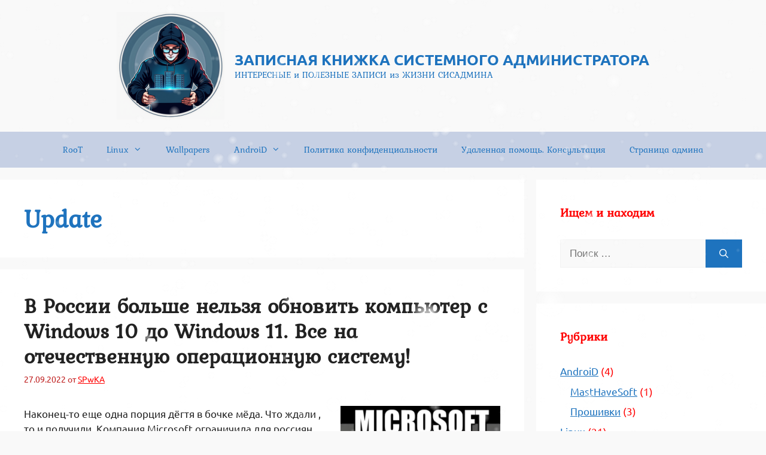

--- FILE ---
content_type: text/html; charset=UTF-8
request_url: https://www.sysadmindv.ru/tag/update/
body_size: 83098
content:
<!DOCTYPE html>
<html lang="ru-RU">
<head>
	<meta charset="UTF-8">
	<title>Update &#8212; ЗАПИСНАЯ КНИЖКА СИСТЕМНОГО АДМИНИСТРАТОРА</title>
<meta name='robots' content='max-image-preview:large' />
<meta name="viewport" content="width=device-width, initial-scale=1"><link href='https://fonts.gstatic.com' crossorigin rel='preconnect' />
<link rel="alternate" type="application/rss+xml" title="ЗАПИСНАЯ КНИЖКА СИСТЕМНОГО АДМИНИСТРАТОРА &raquo; Лента" href="https://www.sysadmindv.ru/feed/" />
<link rel="alternate" type="application/rss+xml" title="ЗАПИСНАЯ КНИЖКА СИСТЕМНОГО АДМИНИСТРАТОРА &raquo; Лента комментариев" href="https://www.sysadmindv.ru/comments/feed/" />
<link rel="alternate" type="application/rss+xml" title="ЗАПИСНАЯ КНИЖКА СИСТЕМНОГО АДМИНИСТРАТОРА &raquo; Лента метки Update" href="https://www.sysadmindv.ru/tag/update/feed/" />
<style id='wp-img-auto-sizes-contain-inline-css'>
img:is([sizes=auto i],[sizes^="auto," i]){contain-intrinsic-size:3000px 1500px}
/*# sourceURL=wp-img-auto-sizes-contain-inline-css */
</style>
<style id='wp-emoji-styles-inline-css'>

	img.wp-smiley, img.emoji {
		display: inline !important;
		border: none !important;
		box-shadow: none !important;
		height: 1em !important;
		width: 1em !important;
		margin: 0 0.07em !important;
		vertical-align: -0.1em !important;
		background: none !important;
		padding: 0 !important;
	}
/*# sourceURL=wp-emoji-styles-inline-css */
</style>
<style id='wp-block-library-inline-css'>
:root{--wp-block-synced-color:#7a00df;--wp-block-synced-color--rgb:122,0,223;--wp-bound-block-color:var(--wp-block-synced-color);--wp-editor-canvas-background:#ddd;--wp-admin-theme-color:#007cba;--wp-admin-theme-color--rgb:0,124,186;--wp-admin-theme-color-darker-10:#006ba1;--wp-admin-theme-color-darker-10--rgb:0,107,160.5;--wp-admin-theme-color-darker-20:#005a87;--wp-admin-theme-color-darker-20--rgb:0,90,135;--wp-admin-border-width-focus:2px}@media (min-resolution:192dpi){:root{--wp-admin-border-width-focus:1.5px}}.wp-element-button{cursor:pointer}:root .has-very-light-gray-background-color{background-color:#eee}:root .has-very-dark-gray-background-color{background-color:#313131}:root .has-very-light-gray-color{color:#eee}:root .has-very-dark-gray-color{color:#313131}:root .has-vivid-green-cyan-to-vivid-cyan-blue-gradient-background{background:linear-gradient(135deg,#00d084,#0693e3)}:root .has-purple-crush-gradient-background{background:linear-gradient(135deg,#34e2e4,#4721fb 50%,#ab1dfe)}:root .has-hazy-dawn-gradient-background{background:linear-gradient(135deg,#faaca8,#dad0ec)}:root .has-subdued-olive-gradient-background{background:linear-gradient(135deg,#fafae1,#67a671)}:root .has-atomic-cream-gradient-background{background:linear-gradient(135deg,#fdd79a,#004a59)}:root .has-nightshade-gradient-background{background:linear-gradient(135deg,#330968,#31cdcf)}:root .has-midnight-gradient-background{background:linear-gradient(135deg,#020381,#2874fc)}:root{--wp--preset--font-size--normal:16px;--wp--preset--font-size--huge:42px}.has-regular-font-size{font-size:1em}.has-larger-font-size{font-size:2.625em}.has-normal-font-size{font-size:var(--wp--preset--font-size--normal)}.has-huge-font-size{font-size:var(--wp--preset--font-size--huge)}.has-text-align-center{text-align:center}.has-text-align-left{text-align:left}.has-text-align-right{text-align:right}.has-fit-text{white-space:nowrap!important}#end-resizable-editor-section{display:none}.aligncenter{clear:both}.items-justified-left{justify-content:flex-start}.items-justified-center{justify-content:center}.items-justified-right{justify-content:flex-end}.items-justified-space-between{justify-content:space-between}.screen-reader-text{border:0;clip-path:inset(50%);height:1px;margin:-1px;overflow:hidden;padding:0;position:absolute;width:1px;word-wrap:normal!important}.screen-reader-text:focus{background-color:#ddd;clip-path:none;color:#444;display:block;font-size:1em;height:auto;left:5px;line-height:normal;padding:15px 23px 14px;text-decoration:none;top:5px;width:auto;z-index:100000}html :where(.has-border-color){border-style:solid}html :where([style*=border-top-color]){border-top-style:solid}html :where([style*=border-right-color]){border-right-style:solid}html :where([style*=border-bottom-color]){border-bottom-style:solid}html :where([style*=border-left-color]){border-left-style:solid}html :where([style*=border-width]){border-style:solid}html :where([style*=border-top-width]){border-top-style:solid}html :where([style*=border-right-width]){border-right-style:solid}html :where([style*=border-bottom-width]){border-bottom-style:solid}html :where([style*=border-left-width]){border-left-style:solid}html :where(img[class*=wp-image-]){height:auto;max-width:100%}:where(figure){margin:0 0 1em}html :where(.is-position-sticky){--wp-admin--admin-bar--position-offset:var(--wp-admin--admin-bar--height,0px)}@media screen and (max-width:600px){html :where(.is-position-sticky){--wp-admin--admin-bar--position-offset:0px}}

/*# sourceURL=wp-block-library-inline-css */
</style><style id='global-styles-inline-css'>
:root{--wp--preset--aspect-ratio--square: 1;--wp--preset--aspect-ratio--4-3: 4/3;--wp--preset--aspect-ratio--3-4: 3/4;--wp--preset--aspect-ratio--3-2: 3/2;--wp--preset--aspect-ratio--2-3: 2/3;--wp--preset--aspect-ratio--16-9: 16/9;--wp--preset--aspect-ratio--9-16: 9/16;--wp--preset--color--black: #000000;--wp--preset--color--cyan-bluish-gray: #abb8c3;--wp--preset--color--white: #ffffff;--wp--preset--color--pale-pink: #f78da7;--wp--preset--color--vivid-red: #cf2e2e;--wp--preset--color--luminous-vivid-orange: #ff6900;--wp--preset--color--luminous-vivid-amber: #fcb900;--wp--preset--color--light-green-cyan: #7bdcb5;--wp--preset--color--vivid-green-cyan: #00d084;--wp--preset--color--pale-cyan-blue: #8ed1fc;--wp--preset--color--vivid-cyan-blue: #0693e3;--wp--preset--color--vivid-purple: #9b51e0;--wp--preset--color--contrast: var(--contrast);--wp--preset--color--contrast-2: var(--contrast-2);--wp--preset--color--contrast-3: var(--contrast-3);--wp--preset--color--base: var(--base);--wp--preset--color--base-2: var(--base-2);--wp--preset--color--base-3: var(--base-3);--wp--preset--color--accent: var(--accent);--wp--preset--gradient--vivid-cyan-blue-to-vivid-purple: linear-gradient(135deg,rgb(6,147,227) 0%,rgb(155,81,224) 100%);--wp--preset--gradient--light-green-cyan-to-vivid-green-cyan: linear-gradient(135deg,rgb(122,220,180) 0%,rgb(0,208,130) 100%);--wp--preset--gradient--luminous-vivid-amber-to-luminous-vivid-orange: linear-gradient(135deg,rgb(252,185,0) 0%,rgb(255,105,0) 100%);--wp--preset--gradient--luminous-vivid-orange-to-vivid-red: linear-gradient(135deg,rgb(255,105,0) 0%,rgb(207,46,46) 100%);--wp--preset--gradient--very-light-gray-to-cyan-bluish-gray: linear-gradient(135deg,rgb(238,238,238) 0%,rgb(169,184,195) 100%);--wp--preset--gradient--cool-to-warm-spectrum: linear-gradient(135deg,rgb(74,234,220) 0%,rgb(151,120,209) 20%,rgb(207,42,186) 40%,rgb(238,44,130) 60%,rgb(251,105,98) 80%,rgb(254,248,76) 100%);--wp--preset--gradient--blush-light-purple: linear-gradient(135deg,rgb(255,206,236) 0%,rgb(152,150,240) 100%);--wp--preset--gradient--blush-bordeaux: linear-gradient(135deg,rgb(254,205,165) 0%,rgb(254,45,45) 50%,rgb(107,0,62) 100%);--wp--preset--gradient--luminous-dusk: linear-gradient(135deg,rgb(255,203,112) 0%,rgb(199,81,192) 50%,rgb(65,88,208) 100%);--wp--preset--gradient--pale-ocean: linear-gradient(135deg,rgb(255,245,203) 0%,rgb(182,227,212) 50%,rgb(51,167,181) 100%);--wp--preset--gradient--electric-grass: linear-gradient(135deg,rgb(202,248,128) 0%,rgb(113,206,126) 100%);--wp--preset--gradient--midnight: linear-gradient(135deg,rgb(2,3,129) 0%,rgb(40,116,252) 100%);--wp--preset--font-size--small: 13px;--wp--preset--font-size--medium: 20px;--wp--preset--font-size--large: 36px;--wp--preset--font-size--x-large: 42px;--wp--preset--font-family--ubuntu: Ubuntu;--wp--preset--font-family--kurale: Kurale;--wp--preset--spacing--20: 0.44rem;--wp--preset--spacing--30: 0.67rem;--wp--preset--spacing--40: 1rem;--wp--preset--spacing--50: 1.5rem;--wp--preset--spacing--60: 2.25rem;--wp--preset--spacing--70: 3.38rem;--wp--preset--spacing--80: 5.06rem;--wp--preset--shadow--natural: 6px 6px 9px rgba(0, 0, 0, 0.2);--wp--preset--shadow--deep: 12px 12px 50px rgba(0, 0, 0, 0.4);--wp--preset--shadow--sharp: 6px 6px 0px rgba(0, 0, 0, 0.2);--wp--preset--shadow--outlined: 6px 6px 0px -3px rgb(255, 255, 255), 6px 6px rgb(0, 0, 0);--wp--preset--shadow--crisp: 6px 6px 0px rgb(0, 0, 0);}:where(.is-layout-flex){gap: 0.5em;}:where(.is-layout-grid){gap: 0.5em;}body .is-layout-flex{display: flex;}.is-layout-flex{flex-wrap: wrap;align-items: center;}.is-layout-flex > :is(*, div){margin: 0;}body .is-layout-grid{display: grid;}.is-layout-grid > :is(*, div){margin: 0;}:where(.wp-block-columns.is-layout-flex){gap: 2em;}:where(.wp-block-columns.is-layout-grid){gap: 2em;}:where(.wp-block-post-template.is-layout-flex){gap: 1.25em;}:where(.wp-block-post-template.is-layout-grid){gap: 1.25em;}.has-black-color{color: var(--wp--preset--color--black) !important;}.has-cyan-bluish-gray-color{color: var(--wp--preset--color--cyan-bluish-gray) !important;}.has-white-color{color: var(--wp--preset--color--white) !important;}.has-pale-pink-color{color: var(--wp--preset--color--pale-pink) !important;}.has-vivid-red-color{color: var(--wp--preset--color--vivid-red) !important;}.has-luminous-vivid-orange-color{color: var(--wp--preset--color--luminous-vivid-orange) !important;}.has-luminous-vivid-amber-color{color: var(--wp--preset--color--luminous-vivid-amber) !important;}.has-light-green-cyan-color{color: var(--wp--preset--color--light-green-cyan) !important;}.has-vivid-green-cyan-color{color: var(--wp--preset--color--vivid-green-cyan) !important;}.has-pale-cyan-blue-color{color: var(--wp--preset--color--pale-cyan-blue) !important;}.has-vivid-cyan-blue-color{color: var(--wp--preset--color--vivid-cyan-blue) !important;}.has-vivid-purple-color{color: var(--wp--preset--color--vivid-purple) !important;}.has-black-background-color{background-color: var(--wp--preset--color--black) !important;}.has-cyan-bluish-gray-background-color{background-color: var(--wp--preset--color--cyan-bluish-gray) !important;}.has-white-background-color{background-color: var(--wp--preset--color--white) !important;}.has-pale-pink-background-color{background-color: var(--wp--preset--color--pale-pink) !important;}.has-vivid-red-background-color{background-color: var(--wp--preset--color--vivid-red) !important;}.has-luminous-vivid-orange-background-color{background-color: var(--wp--preset--color--luminous-vivid-orange) !important;}.has-luminous-vivid-amber-background-color{background-color: var(--wp--preset--color--luminous-vivid-amber) !important;}.has-light-green-cyan-background-color{background-color: var(--wp--preset--color--light-green-cyan) !important;}.has-vivid-green-cyan-background-color{background-color: var(--wp--preset--color--vivid-green-cyan) !important;}.has-pale-cyan-blue-background-color{background-color: var(--wp--preset--color--pale-cyan-blue) !important;}.has-vivid-cyan-blue-background-color{background-color: var(--wp--preset--color--vivid-cyan-blue) !important;}.has-vivid-purple-background-color{background-color: var(--wp--preset--color--vivid-purple) !important;}.has-black-border-color{border-color: var(--wp--preset--color--black) !important;}.has-cyan-bluish-gray-border-color{border-color: var(--wp--preset--color--cyan-bluish-gray) !important;}.has-white-border-color{border-color: var(--wp--preset--color--white) !important;}.has-pale-pink-border-color{border-color: var(--wp--preset--color--pale-pink) !important;}.has-vivid-red-border-color{border-color: var(--wp--preset--color--vivid-red) !important;}.has-luminous-vivid-orange-border-color{border-color: var(--wp--preset--color--luminous-vivid-orange) !important;}.has-luminous-vivid-amber-border-color{border-color: var(--wp--preset--color--luminous-vivid-amber) !important;}.has-light-green-cyan-border-color{border-color: var(--wp--preset--color--light-green-cyan) !important;}.has-vivid-green-cyan-border-color{border-color: var(--wp--preset--color--vivid-green-cyan) !important;}.has-pale-cyan-blue-border-color{border-color: var(--wp--preset--color--pale-cyan-blue) !important;}.has-vivid-cyan-blue-border-color{border-color: var(--wp--preset--color--vivid-cyan-blue) !important;}.has-vivid-purple-border-color{border-color: var(--wp--preset--color--vivid-purple) !important;}.has-vivid-cyan-blue-to-vivid-purple-gradient-background{background: var(--wp--preset--gradient--vivid-cyan-blue-to-vivid-purple) !important;}.has-light-green-cyan-to-vivid-green-cyan-gradient-background{background: var(--wp--preset--gradient--light-green-cyan-to-vivid-green-cyan) !important;}.has-luminous-vivid-amber-to-luminous-vivid-orange-gradient-background{background: var(--wp--preset--gradient--luminous-vivid-amber-to-luminous-vivid-orange) !important;}.has-luminous-vivid-orange-to-vivid-red-gradient-background{background: var(--wp--preset--gradient--luminous-vivid-orange-to-vivid-red) !important;}.has-very-light-gray-to-cyan-bluish-gray-gradient-background{background: var(--wp--preset--gradient--very-light-gray-to-cyan-bluish-gray) !important;}.has-cool-to-warm-spectrum-gradient-background{background: var(--wp--preset--gradient--cool-to-warm-spectrum) !important;}.has-blush-light-purple-gradient-background{background: var(--wp--preset--gradient--blush-light-purple) !important;}.has-blush-bordeaux-gradient-background{background: var(--wp--preset--gradient--blush-bordeaux) !important;}.has-luminous-dusk-gradient-background{background: var(--wp--preset--gradient--luminous-dusk) !important;}.has-pale-ocean-gradient-background{background: var(--wp--preset--gradient--pale-ocean) !important;}.has-electric-grass-gradient-background{background: var(--wp--preset--gradient--electric-grass) !important;}.has-midnight-gradient-background{background: var(--wp--preset--gradient--midnight) !important;}.has-small-font-size{font-size: var(--wp--preset--font-size--small) !important;}.has-medium-font-size{font-size: var(--wp--preset--font-size--medium) !important;}.has-large-font-size{font-size: var(--wp--preset--font-size--large) !important;}.has-x-large-font-size{font-size: var(--wp--preset--font-size--x-large) !important;}.has-ubuntu-font-family{font-family: var(--wp--preset--font-family--ubuntu) !important;}.has-kurale-font-family{font-family: var(--wp--preset--font-family--kurale) !important;}
/*# sourceURL=global-styles-inline-css */
</style>

<style id='classic-theme-styles-inline-css'>
/*! This file is auto-generated */
.wp-block-button__link{color:#fff;background-color:#32373c;border-radius:9999px;box-shadow:none;text-decoration:none;padding:calc(.667em + 2px) calc(1.333em + 2px);font-size:1.125em}.wp-block-file__button{background:#32373c;color:#fff;text-decoration:none}
/*# sourceURL=/wp-includes/css/classic-themes.min.css */
</style>
<link rel='stylesheet' id='bbspoiler-css' href='https://www.sysadmindv.ru/wp-content/plugins/bbspoiler/inc/bbspoiler.css?ver=6.9' media='all' />
<link rel='stylesheet' id='remoji-css-css' href='https://www.sysadmindv.ru/wp-content/plugins/remoji/assets/css/remoji.css?ver=2.2' media='all' />
<link rel='stylesheet' id='generate-widget-areas-css' href='https://www.sysadmindv.ru/wp-content/themes/generatepress/assets/css/components/widget-areas.min.css?ver=3.6.1' media='all' />
<link rel='stylesheet' id='generate-style-css' href='https://www.sysadmindv.ru/wp-content/themes/generatepress/assets/css/main.min.css?ver=3.6.1' media='all' />
<style id='generate-style-inline-css'>
body{background-color:var(--base-2);color:var(--accent);}a{color:var(--accent);}a{text-decoration:underline;}.entry-title a, .site-branding a, a.button, .wp-block-button__link, .main-navigation a{text-decoration:none;}a:hover, a:focus, a:active{color:var(--contrast);}.grid-container{max-width:1280px;}.wp-block-group__inner-container{max-width:1280px;margin-left:auto;margin-right:auto;}.generate-back-to-top{font-size:20px;border-radius:3px;position:fixed;bottom:30px;right:30px;line-height:40px;width:40px;text-align:center;z-index:10;transition:opacity 300ms ease-in-out;opacity:0.1;transform:translateY(1000px);}.generate-back-to-top__show{opacity:1;transform:translateY(0);}:root{--contrast:#222222;--contrast-2:#575760;--contrast-3:#b2b2be;--base:#f2f2f2;--base-2:#f9f9f9;--base-3:#ffffff;--accent:#1e73be;}:root .has-contrast-color{color:var(--contrast);}:root .has-contrast-background-color{background-color:var(--contrast);}:root .has-contrast-2-color{color:var(--contrast-2);}:root .has-contrast-2-background-color{background-color:var(--contrast-2);}:root .has-contrast-3-color{color:var(--contrast-3);}:root .has-contrast-3-background-color{background-color:var(--contrast-3);}:root .has-base-color{color:var(--base);}:root .has-base-background-color{background-color:var(--base);}:root .has-base-2-color{color:var(--base-2);}:root .has-base-2-background-color{background-color:var(--base-2);}:root .has-base-3-color{color:var(--base-3);}:root .has-base-3-background-color{background-color:var(--base-3);}:root .has-accent-color{color:var(--accent);}:root .has-accent-background-color{background-color:var(--accent);}.top-bar{background-color:#636363;color:#ffffff;}.top-bar a{color:#ffffff;}.top-bar a:hover{color:#303030;}.site-header{background-color:var(--base-2);color:#fb0000;}.main-title a,.main-title a:hover{color:var(--accent);}.site-description{color:var(--accent);}.main-navigation,.main-navigation ul ul{background-color:#c6d0e4;}.main-navigation .main-nav ul li a, .main-navigation .menu-toggle, .main-navigation .menu-bar-items{color:var(--accent);}.main-navigation .main-nav ul li:not([class*="current-menu-"]):hover > a, .main-navigation .main-nav ul li:not([class*="current-menu-"]):focus > a, .main-navigation .main-nav ul li.sfHover:not([class*="current-menu-"]) > a, .main-navigation .menu-bar-item:hover > a, .main-navigation .menu-bar-item.sfHover > a{color:#ff0000;background-color:rgba(255,0,0,0);}button.menu-toggle:hover,button.menu-toggle:focus{color:var(--accent);}.main-navigation .main-nav ul li[class*="current-menu-"] > a{color:#fe2200;background-color:var(--base);}.navigation-search input[type="search"],.navigation-search input[type="search"]:active, .navigation-search input[type="search"]:focus, .main-navigation .main-nav ul li.search-item.active > a, .main-navigation .menu-bar-items .search-item.active > a{color:#ff0000;background-color:rgba(255,0,0,0);}.main-navigation ul ul{background-color:var(--base);}.separate-containers .inside-article, .separate-containers .comments-area, .separate-containers .page-header, .one-container .container, .separate-containers .paging-navigation, .inside-page-header{color:var(--contrast);background-color:var(--base-3);}.inside-article a,.paging-navigation a,.comments-area a,.page-header a{color:var(--accent);}.inside-article a:hover,.paging-navigation a:hover,.comments-area a:hover,.page-header a:hover{color:#ff0000;}.entry-header h1,.page-header h1{color:var(--accent);}.entry-title a{color:var(--contrast);}.entry-title a:hover{color:var(--contrast-2);}.entry-meta{color:#bf1f1f;}.entry-meta a{color:#ff0000;}.sidebar .widget{color:#ff0000;background-color:var(--base-3);}.sidebar .widget a:hover{color:#ff0000;}.footer-widgets{color:#ff0000;background-color:var(--base);}.footer-widgets a{color:#ff0000;}.footer-widgets a:hover{color:var(--accent);}.footer-widgets .widget-title{color:var(--accent);}.site-info{color:var(--accent);background-color:var(--base-2);}.site-info a{color:var(--accent);}.site-info a:hover{color:var(--base-3);}.footer-bar .widget_nav_menu .current-menu-item a{color:var(--base-3);}input[type="text"],input[type="email"],input[type="url"],input[type="password"],input[type="search"],input[type="tel"],input[type="number"],textarea,select{color:var(--contrast);background-color:var(--base-2);border-color:var(--base);}input[type="text"]:focus,input[type="email"]:focus,input[type="url"]:focus,input[type="password"]:focus,input[type="search"]:focus,input[type="tel"]:focus,input[type="number"]:focus,textarea:focus,select:focus{color:var(--contrast);background-color:var(--base-2);border-color:var(--contrast-3);}button,html input[type="button"],input[type="reset"],input[type="submit"],a.button,a.wp-block-button__link:not(.has-background){color:#ffffff;background-color:var(--accent);}button:hover,html input[type="button"]:hover,input[type="reset"]:hover,input[type="submit"]:hover,a.button:hover,button:focus,html input[type="button"]:focus,input[type="reset"]:focus,input[type="submit"]:focus,a.button:focus,a.wp-block-button__link:not(.has-background):active,a.wp-block-button__link:not(.has-background):focus,a.wp-block-button__link:not(.has-background):hover{color:#ffffff;background-color:#3f4047;}a.generate-back-to-top{background-color:rgba( 0,0,0,0.4 );color:#ffffff;}a.generate-back-to-top:hover,a.generate-back-to-top:focus{background-color:rgba(255,0,0,0.6);color:#ffffff;}:root{--gp-search-modal-bg-color:var(--base-3);--gp-search-modal-text-color:var(--contrast);--gp-search-modal-overlay-bg-color:rgba(0,0,0,0.2);}@media (max-width:768px){.main-navigation .menu-bar-item:hover > a, .main-navigation .menu-bar-item.sfHover > a{background:none;color:var(--accent);}}.nav-below-header .main-navigation .inside-navigation.grid-container, .nav-above-header .main-navigation .inside-navigation.grid-container{padding:0px 20px 0px 20px;}.site-main .wp-block-group__inner-container{padding:40px;}.separate-containers .paging-navigation{padding-top:20px;padding-bottom:20px;}.entry-content .alignwide, body:not(.no-sidebar) .entry-content .alignfull{margin-left:-40px;width:calc(100% + 80px);max-width:calc(100% + 80px);}.rtl .menu-item-has-children .dropdown-menu-toggle{padding-left:20px;}.rtl .main-navigation .main-nav ul li.menu-item-has-children > a{padding-right:20px;}@media (max-width:768px){.separate-containers .inside-article, .separate-containers .comments-area, .separate-containers .page-header, .separate-containers .paging-navigation, .one-container .site-content, .inside-page-header{padding:30px;}.site-main .wp-block-group__inner-container{padding:30px;}.inside-top-bar{padding-right:30px;padding-left:30px;}.inside-header{padding-right:30px;padding-left:30px;}.widget-area .widget{padding-top:30px;padding-right:30px;padding-bottom:30px;padding-left:30px;}.footer-widgets-container{padding-top:30px;padding-right:30px;padding-bottom:30px;padding-left:30px;}.inside-site-info{padding-right:30px;padding-left:30px;}.entry-content .alignwide, body:not(.no-sidebar) .entry-content .alignfull{margin-left:-30px;width:calc(100% + 60px);max-width:calc(100% + 60px);}.one-container .site-main .paging-navigation{margin-bottom:20px;}}/* End cached CSS */.is-right-sidebar{width:30%;}.is-left-sidebar{width:30%;}.site-content .content-area{width:70%;}@media (max-width:768px){.main-navigation .menu-toggle,.sidebar-nav-mobile:not(#sticky-placeholder){display:block;}.main-navigation ul,.gen-sidebar-nav,.main-navigation:not(.slideout-navigation):not(.toggled) .main-nav > ul,.has-inline-mobile-toggle #site-navigation .inside-navigation > *:not(.navigation-search):not(.main-nav){display:none;}.nav-align-right .inside-navigation,.nav-align-center .inside-navigation{justify-content:space-between;}}
/*# sourceURL=generate-style-inline-css */
</style>
<link rel='stylesheet' id='generate-font-icons-css' href='https://www.sysadmindv.ru/wp-content/themes/generatepress/assets/css/components/font-icons.min.css?ver=3.6.1' media='all' />
<script src="https://www.sysadmindv.ru/wp-includes/js/jquery/jquery.min.js?ver=3.7.1" id="jquery-core-js"></script>
<script src="https://www.sysadmindv.ru/wp-includes/js/jquery/jquery-migrate.min.js?ver=3.4.1" id="jquery-migrate-js"></script>
<script id="bbspoiler-js-extra">
var title = {"unfolded":"\u0420\u0430\u0437\u0432\u0435\u0440\u043d\u0443\u0442\u044c","folded":"\u0421\u0432\u0435\u0440\u043d\u0443\u0442\u044c"};
//# sourceURL=bbspoiler-js-extra
</script>
<script src="https://www.sysadmindv.ru/wp-content/plugins/bbspoiler/inc/bbspoiler.js?ver=6.9" id="bbspoiler-js"></script>
<script id="remoji-js-js-extra">
var remoji = {"show_reaction_panel_url":"https://www.sysadmindv.ru/wp-json/remoji/v1/show_reaction_panel","reaction_submit_url":"https://www.sysadmindv.ru/wp-json/remoji/v1/add","nonce":"5047d4b43d"};
//# sourceURL=remoji-js-js-extra
</script>
<script src="https://www.sysadmindv.ru/wp-content/plugins/remoji/assets/remoji.js?ver=2.2" id="remoji-js-js"></script>
<link rel="https://api.w.org/" href="https://www.sysadmindv.ru/wp-json/" /><link rel="alternate" title="JSON" type="application/json" href="https://www.sysadmindv.ru/wp-json/wp/v2/tags/99" /><link rel="EditURI" type="application/rsd+xml" title="RSD" href="https://www.sysadmindv.ru/xmlrpc.php?rsd" />
<meta name="generator" content="WordPress 6.9" />
<link rel="icon" href="https://www.sysadmindv.ru/wp-content/uploads/2024/11/cropped-cropped-logo-sysadmindv-32x32.png" sizes="32x32" />
<link rel="icon" href="https://www.sysadmindv.ru/wp-content/uploads/2024/11/cropped-cropped-logo-sysadmindv-192x192.png" sizes="192x192" />
<link rel="apple-touch-icon" href="https://www.sysadmindv.ru/wp-content/uploads/2024/11/cropped-cropped-logo-sysadmindv-180x180.png" />
<meta name="msapplication-TileImage" content="https://www.sysadmindv.ru/wp-content/uploads/2024/11/cropped-cropped-logo-sysadmindv-270x270.png" />
	<!-- Fonts Plugin CSS - https://fontsplugin.com/ -->
	<style>
		/* Cached: January 18, 2026 at 8:35am */
/* cyrillic-ext */
@font-face {
  font-family: 'Kurale';
  font-style: normal;
  font-weight: 400;
  font-display: swap;
  src: url(https://fonts.gstatic.com/s/kurale/v14/4iCs6KV9e9dXjhoKcg72j00.woff2) format('woff2');
  unicode-range: U+0460-052F, U+1C80-1C8A, U+20B4, U+2DE0-2DFF, U+A640-A69F, U+FE2E-FE2F;
}
/* cyrillic */
@font-face {
  font-family: 'Kurale';
  font-style: normal;
  font-weight: 400;
  font-display: swap;
  src: url(https://fonts.gstatic.com/s/kurale/v14/4iCs6KV9e9dXjhoKew72j00.woff2) format('woff2');
  unicode-range: U+0301, U+0400-045F, U+0490-0491, U+04B0-04B1, U+2116;
}
/* devanagari */
@font-face {
  font-family: 'Kurale';
  font-style: normal;
  font-weight: 400;
  font-display: swap;
  src: url(https://fonts.gstatic.com/s/kurale/v14/4iCs6KV9e9dXjhoKfg72j00.woff2) format('woff2');
  unicode-range: U+0900-097F, U+1CD0-1CF9, U+200C-200D, U+20A8, U+20B9, U+20F0, U+25CC, U+A830-A839, U+A8E0-A8FF, U+11B00-11B09;
}
/* latin-ext */
@font-face {
  font-family: 'Kurale';
  font-style: normal;
  font-weight: 400;
  font-display: swap;
  src: url(https://fonts.gstatic.com/s/kurale/v14/4iCs6KV9e9dXjhoKcQ72j00.woff2) format('woff2');
  unicode-range: U+0100-02BA, U+02BD-02C5, U+02C7-02CC, U+02CE-02D7, U+02DD-02FF, U+0304, U+0308, U+0329, U+1D00-1DBF, U+1E00-1E9F, U+1EF2-1EFF, U+2020, U+20A0-20AB, U+20AD-20C0, U+2113, U+2C60-2C7F, U+A720-A7FF;
}
/* latin */
@font-face {
  font-family: 'Kurale';
  font-style: normal;
  font-weight: 400;
  font-display: swap;
  src: url(https://fonts.gstatic.com/s/kurale/v14/4iCs6KV9e9dXjhoKfw72.woff2) format('woff2');
  unicode-range: U+0000-00FF, U+0131, U+0152-0153, U+02BB-02BC, U+02C6, U+02DA, U+02DC, U+0304, U+0308, U+0329, U+2000-206F, U+20AC, U+2122, U+2191, U+2193, U+2212, U+2215, U+FEFF, U+FFFD;
}
/* cyrillic-ext */
@font-face {
  font-family: 'Ubuntu';
  font-style: italic;
  font-weight: 300;
  font-display: swap;
  src: url(https://fonts.gstatic.com/s/ubuntu/v21/4iCp6KVjbNBYlgoKejZftVyCN4Ffgg.woff2) format('woff2');
  unicode-range: U+0460-052F, U+1C80-1C8A, U+20B4, U+2DE0-2DFF, U+A640-A69F, U+FE2E-FE2F;
}
/* cyrillic */
@font-face {
  font-family: 'Ubuntu';
  font-style: italic;
  font-weight: 300;
  font-display: swap;
  src: url(https://fonts.gstatic.com/s/ubuntu/v21/4iCp6KVjbNBYlgoKejZftVyLN4Ffgg.woff2) format('woff2');
  unicode-range: U+0301, U+0400-045F, U+0490-0491, U+04B0-04B1, U+2116;
}
/* greek-ext */
@font-face {
  font-family: 'Ubuntu';
  font-style: italic;
  font-weight: 300;
  font-display: swap;
  src: url(https://fonts.gstatic.com/s/ubuntu/v21/4iCp6KVjbNBYlgoKejZftVyDN4Ffgg.woff2) format('woff2');
  unicode-range: U+1F00-1FFF;
}
/* greek */
@font-face {
  font-family: 'Ubuntu';
  font-style: italic;
  font-weight: 300;
  font-display: swap;
  src: url(https://fonts.gstatic.com/s/ubuntu/v21/4iCp6KVjbNBYlgoKejZftVyMN4Ffgg.woff2) format('woff2');
  unicode-range: U+0370-0377, U+037A-037F, U+0384-038A, U+038C, U+038E-03A1, U+03A3-03FF;
}
/* latin-ext */
@font-face {
  font-family: 'Ubuntu';
  font-style: italic;
  font-weight: 300;
  font-display: swap;
  src: url(https://fonts.gstatic.com/s/ubuntu/v21/4iCp6KVjbNBYlgoKejZftVyBN4Ffgg.woff2) format('woff2');
  unicode-range: U+0100-02BA, U+02BD-02C5, U+02C7-02CC, U+02CE-02D7, U+02DD-02FF, U+0304, U+0308, U+0329, U+1D00-1DBF, U+1E00-1E9F, U+1EF2-1EFF, U+2020, U+20A0-20AB, U+20AD-20C0, U+2113, U+2C60-2C7F, U+A720-A7FF;
}
/* latin */
@font-face {
  font-family: 'Ubuntu';
  font-style: italic;
  font-weight: 300;
  font-display: swap;
  src: url(https://fonts.gstatic.com/s/ubuntu/v21/4iCp6KVjbNBYlgoKejZftVyPN4E.woff2) format('woff2');
  unicode-range: U+0000-00FF, U+0131, U+0152-0153, U+02BB-02BC, U+02C6, U+02DA, U+02DC, U+0304, U+0308, U+0329, U+2000-206F, U+20AC, U+2122, U+2191, U+2193, U+2212, U+2215, U+FEFF, U+FFFD;
}
/* cyrillic-ext */
@font-face {
  font-family: 'Ubuntu';
  font-style: italic;
  font-weight: 400;
  font-display: swap;
  src: url(https://fonts.gstatic.com/s/ubuntu/v21/4iCu6KVjbNBYlgoKej75l0mwFg.woff2) format('woff2');
  unicode-range: U+0460-052F, U+1C80-1C8A, U+20B4, U+2DE0-2DFF, U+A640-A69F, U+FE2E-FE2F;
}
/* cyrillic */
@font-face {
  font-family: 'Ubuntu';
  font-style: italic;
  font-weight: 400;
  font-display: swap;
  src: url(https://fonts.gstatic.com/s/ubuntu/v21/4iCu6KVjbNBYlgoKej7wl0mwFg.woff2) format('woff2');
  unicode-range: U+0301, U+0400-045F, U+0490-0491, U+04B0-04B1, U+2116;
}
/* greek-ext */
@font-face {
  font-family: 'Ubuntu';
  font-style: italic;
  font-weight: 400;
  font-display: swap;
  src: url(https://fonts.gstatic.com/s/ubuntu/v21/4iCu6KVjbNBYlgoKej74l0mwFg.woff2) format('woff2');
  unicode-range: U+1F00-1FFF;
}
/* greek */
@font-face {
  font-family: 'Ubuntu';
  font-style: italic;
  font-weight: 400;
  font-display: swap;
  src: url(https://fonts.gstatic.com/s/ubuntu/v21/4iCu6KVjbNBYlgoKej73l0mwFg.woff2) format('woff2');
  unicode-range: U+0370-0377, U+037A-037F, U+0384-038A, U+038C, U+038E-03A1, U+03A3-03FF;
}
/* latin-ext */
@font-face {
  font-family: 'Ubuntu';
  font-style: italic;
  font-weight: 400;
  font-display: swap;
  src: url(https://fonts.gstatic.com/s/ubuntu/v21/4iCu6KVjbNBYlgoKej76l0mwFg.woff2) format('woff2');
  unicode-range: U+0100-02BA, U+02BD-02C5, U+02C7-02CC, U+02CE-02D7, U+02DD-02FF, U+0304, U+0308, U+0329, U+1D00-1DBF, U+1E00-1E9F, U+1EF2-1EFF, U+2020, U+20A0-20AB, U+20AD-20C0, U+2113, U+2C60-2C7F, U+A720-A7FF;
}
/* latin */
@font-face {
  font-family: 'Ubuntu';
  font-style: italic;
  font-weight: 400;
  font-display: swap;
  src: url(https://fonts.gstatic.com/s/ubuntu/v21/4iCu6KVjbNBYlgoKej70l0k.woff2) format('woff2');
  unicode-range: U+0000-00FF, U+0131, U+0152-0153, U+02BB-02BC, U+02C6, U+02DA, U+02DC, U+0304, U+0308, U+0329, U+2000-206F, U+20AC, U+2122, U+2191, U+2193, U+2212, U+2215, U+FEFF, U+FFFD;
}
/* cyrillic-ext */
@font-face {
  font-family: 'Ubuntu';
  font-style: italic;
  font-weight: 500;
  font-display: swap;
  src: url(https://fonts.gstatic.com/s/ubuntu/v21/4iCp6KVjbNBYlgoKejYHtFyCN4Ffgg.woff2) format('woff2');
  unicode-range: U+0460-052F, U+1C80-1C8A, U+20B4, U+2DE0-2DFF, U+A640-A69F, U+FE2E-FE2F;
}
/* cyrillic */
@font-face {
  font-family: 'Ubuntu';
  font-style: italic;
  font-weight: 500;
  font-display: swap;
  src: url(https://fonts.gstatic.com/s/ubuntu/v21/4iCp6KVjbNBYlgoKejYHtFyLN4Ffgg.woff2) format('woff2');
  unicode-range: U+0301, U+0400-045F, U+0490-0491, U+04B0-04B1, U+2116;
}
/* greek-ext */
@font-face {
  font-family: 'Ubuntu';
  font-style: italic;
  font-weight: 500;
  font-display: swap;
  src: url(https://fonts.gstatic.com/s/ubuntu/v21/4iCp6KVjbNBYlgoKejYHtFyDN4Ffgg.woff2) format('woff2');
  unicode-range: U+1F00-1FFF;
}
/* greek */
@font-face {
  font-family: 'Ubuntu';
  font-style: italic;
  font-weight: 500;
  font-display: swap;
  src: url(https://fonts.gstatic.com/s/ubuntu/v21/4iCp6KVjbNBYlgoKejYHtFyMN4Ffgg.woff2) format('woff2');
  unicode-range: U+0370-0377, U+037A-037F, U+0384-038A, U+038C, U+038E-03A1, U+03A3-03FF;
}
/* latin-ext */
@font-face {
  font-family: 'Ubuntu';
  font-style: italic;
  font-weight: 500;
  font-display: swap;
  src: url(https://fonts.gstatic.com/s/ubuntu/v21/4iCp6KVjbNBYlgoKejYHtFyBN4Ffgg.woff2) format('woff2');
  unicode-range: U+0100-02BA, U+02BD-02C5, U+02C7-02CC, U+02CE-02D7, U+02DD-02FF, U+0304, U+0308, U+0329, U+1D00-1DBF, U+1E00-1E9F, U+1EF2-1EFF, U+2020, U+20A0-20AB, U+20AD-20C0, U+2113, U+2C60-2C7F, U+A720-A7FF;
}
/* latin */
@font-face {
  font-family: 'Ubuntu';
  font-style: italic;
  font-weight: 500;
  font-display: swap;
  src: url(https://fonts.gstatic.com/s/ubuntu/v21/4iCp6KVjbNBYlgoKejYHtFyPN4E.woff2) format('woff2');
  unicode-range: U+0000-00FF, U+0131, U+0152-0153, U+02BB-02BC, U+02C6, U+02DA, U+02DC, U+0304, U+0308, U+0329, U+2000-206F, U+20AC, U+2122, U+2191, U+2193, U+2212, U+2215, U+FEFF, U+FFFD;
}
/* cyrillic-ext */
@font-face {
  font-family: 'Ubuntu';
  font-style: italic;
  font-weight: 700;
  font-display: swap;
  src: url(https://fonts.gstatic.com/s/ubuntu/v21/4iCp6KVjbNBYlgoKejZPslyCN4Ffgg.woff2) format('woff2');
  unicode-range: U+0460-052F, U+1C80-1C8A, U+20B4, U+2DE0-2DFF, U+A640-A69F, U+FE2E-FE2F;
}
/* cyrillic */
@font-face {
  font-family: 'Ubuntu';
  font-style: italic;
  font-weight: 700;
  font-display: swap;
  src: url(https://fonts.gstatic.com/s/ubuntu/v21/4iCp6KVjbNBYlgoKejZPslyLN4Ffgg.woff2) format('woff2');
  unicode-range: U+0301, U+0400-045F, U+0490-0491, U+04B0-04B1, U+2116;
}
/* greek-ext */
@font-face {
  font-family: 'Ubuntu';
  font-style: italic;
  font-weight: 700;
  font-display: swap;
  src: url(https://fonts.gstatic.com/s/ubuntu/v21/4iCp6KVjbNBYlgoKejZPslyDN4Ffgg.woff2) format('woff2');
  unicode-range: U+1F00-1FFF;
}
/* greek */
@font-face {
  font-family: 'Ubuntu';
  font-style: italic;
  font-weight: 700;
  font-display: swap;
  src: url(https://fonts.gstatic.com/s/ubuntu/v21/4iCp6KVjbNBYlgoKejZPslyMN4Ffgg.woff2) format('woff2');
  unicode-range: U+0370-0377, U+037A-037F, U+0384-038A, U+038C, U+038E-03A1, U+03A3-03FF;
}
/* latin-ext */
@font-face {
  font-family: 'Ubuntu';
  font-style: italic;
  font-weight: 700;
  font-display: swap;
  src: url(https://fonts.gstatic.com/s/ubuntu/v21/4iCp6KVjbNBYlgoKejZPslyBN4Ffgg.woff2) format('woff2');
  unicode-range: U+0100-02BA, U+02BD-02C5, U+02C7-02CC, U+02CE-02D7, U+02DD-02FF, U+0304, U+0308, U+0329, U+1D00-1DBF, U+1E00-1E9F, U+1EF2-1EFF, U+2020, U+20A0-20AB, U+20AD-20C0, U+2113, U+2C60-2C7F, U+A720-A7FF;
}
/* latin */
@font-face {
  font-family: 'Ubuntu';
  font-style: italic;
  font-weight: 700;
  font-display: swap;
  src: url(https://fonts.gstatic.com/s/ubuntu/v21/4iCp6KVjbNBYlgoKejZPslyPN4E.woff2) format('woff2');
  unicode-range: U+0000-00FF, U+0131, U+0152-0153, U+02BB-02BC, U+02C6, U+02DA, U+02DC, U+0304, U+0308, U+0329, U+2000-206F, U+20AC, U+2122, U+2191, U+2193, U+2212, U+2215, U+FEFF, U+FFFD;
}
/* cyrillic-ext */
@font-face {
  font-family: 'Ubuntu';
  font-style: normal;
  font-weight: 300;
  font-display: swap;
  src: url(https://fonts.gstatic.com/s/ubuntu/v21/4iCv6KVjbNBYlgoC1CzjvWyNL4U.woff2) format('woff2');
  unicode-range: U+0460-052F, U+1C80-1C8A, U+20B4, U+2DE0-2DFF, U+A640-A69F, U+FE2E-FE2F;
}
/* cyrillic */
@font-face {
  font-family: 'Ubuntu';
  font-style: normal;
  font-weight: 300;
  font-display: swap;
  src: url(https://fonts.gstatic.com/s/ubuntu/v21/4iCv6KVjbNBYlgoC1CzjtGyNL4U.woff2) format('woff2');
  unicode-range: U+0301, U+0400-045F, U+0490-0491, U+04B0-04B1, U+2116;
}
/* greek-ext */
@font-face {
  font-family: 'Ubuntu';
  font-style: normal;
  font-weight: 300;
  font-display: swap;
  src: url(https://fonts.gstatic.com/s/ubuntu/v21/4iCv6KVjbNBYlgoC1CzjvGyNL4U.woff2) format('woff2');
  unicode-range: U+1F00-1FFF;
}
/* greek */
@font-face {
  font-family: 'Ubuntu';
  font-style: normal;
  font-weight: 300;
  font-display: swap;
  src: url(https://fonts.gstatic.com/s/ubuntu/v21/4iCv6KVjbNBYlgoC1Czjs2yNL4U.woff2) format('woff2');
  unicode-range: U+0370-0377, U+037A-037F, U+0384-038A, U+038C, U+038E-03A1, U+03A3-03FF;
}
/* latin-ext */
@font-face {
  font-family: 'Ubuntu';
  font-style: normal;
  font-weight: 300;
  font-display: swap;
  src: url(https://fonts.gstatic.com/s/ubuntu/v21/4iCv6KVjbNBYlgoC1CzjvmyNL4U.woff2) format('woff2');
  unicode-range: U+0100-02BA, U+02BD-02C5, U+02C7-02CC, U+02CE-02D7, U+02DD-02FF, U+0304, U+0308, U+0329, U+1D00-1DBF, U+1E00-1E9F, U+1EF2-1EFF, U+2020, U+20A0-20AB, U+20AD-20C0, U+2113, U+2C60-2C7F, U+A720-A7FF;
}
/* latin */
@font-face {
  font-family: 'Ubuntu';
  font-style: normal;
  font-weight: 300;
  font-display: swap;
  src: url(https://fonts.gstatic.com/s/ubuntu/v21/4iCv6KVjbNBYlgoC1CzjsGyN.woff2) format('woff2');
  unicode-range: U+0000-00FF, U+0131, U+0152-0153, U+02BB-02BC, U+02C6, U+02DA, U+02DC, U+0304, U+0308, U+0329, U+2000-206F, U+20AC, U+2122, U+2191, U+2193, U+2212, U+2215, U+FEFF, U+FFFD;
}
/* cyrillic-ext */
@font-face {
  font-family: 'Ubuntu';
  font-style: normal;
  font-weight: 400;
  font-display: swap;
  src: url(https://fonts.gstatic.com/s/ubuntu/v21/4iCs6KVjbNBYlgoKcg72j00.woff2) format('woff2');
  unicode-range: U+0460-052F, U+1C80-1C8A, U+20B4, U+2DE0-2DFF, U+A640-A69F, U+FE2E-FE2F;
}
/* cyrillic */
@font-face {
  font-family: 'Ubuntu';
  font-style: normal;
  font-weight: 400;
  font-display: swap;
  src: url(https://fonts.gstatic.com/s/ubuntu/v21/4iCs6KVjbNBYlgoKew72j00.woff2) format('woff2');
  unicode-range: U+0301, U+0400-045F, U+0490-0491, U+04B0-04B1, U+2116;
}
/* greek-ext */
@font-face {
  font-family: 'Ubuntu';
  font-style: normal;
  font-weight: 400;
  font-display: swap;
  src: url(https://fonts.gstatic.com/s/ubuntu/v21/4iCs6KVjbNBYlgoKcw72j00.woff2) format('woff2');
  unicode-range: U+1F00-1FFF;
}
/* greek */
@font-face {
  font-family: 'Ubuntu';
  font-style: normal;
  font-weight: 400;
  font-display: swap;
  src: url(https://fonts.gstatic.com/s/ubuntu/v21/4iCs6KVjbNBYlgoKfA72j00.woff2) format('woff2');
  unicode-range: U+0370-0377, U+037A-037F, U+0384-038A, U+038C, U+038E-03A1, U+03A3-03FF;
}
/* latin-ext */
@font-face {
  font-family: 'Ubuntu';
  font-style: normal;
  font-weight: 400;
  font-display: swap;
  src: url(https://fonts.gstatic.com/s/ubuntu/v21/4iCs6KVjbNBYlgoKcQ72j00.woff2) format('woff2');
  unicode-range: U+0100-02BA, U+02BD-02C5, U+02C7-02CC, U+02CE-02D7, U+02DD-02FF, U+0304, U+0308, U+0329, U+1D00-1DBF, U+1E00-1E9F, U+1EF2-1EFF, U+2020, U+20A0-20AB, U+20AD-20C0, U+2113, U+2C60-2C7F, U+A720-A7FF;
}
/* latin */
@font-face {
  font-family: 'Ubuntu';
  font-style: normal;
  font-weight: 400;
  font-display: swap;
  src: url(https://fonts.gstatic.com/s/ubuntu/v21/4iCs6KVjbNBYlgoKfw72.woff2) format('woff2');
  unicode-range: U+0000-00FF, U+0131, U+0152-0153, U+02BB-02BC, U+02C6, U+02DA, U+02DC, U+0304, U+0308, U+0329, U+2000-206F, U+20AC, U+2122, U+2191, U+2193, U+2212, U+2215, U+FEFF, U+FFFD;
}
/* cyrillic-ext */
@font-face {
  font-family: 'Ubuntu';
  font-style: normal;
  font-weight: 500;
  font-display: swap;
  src: url(https://fonts.gstatic.com/s/ubuntu/v21/4iCv6KVjbNBYlgoCjC3jvWyNL4U.woff2) format('woff2');
  unicode-range: U+0460-052F, U+1C80-1C8A, U+20B4, U+2DE0-2DFF, U+A640-A69F, U+FE2E-FE2F;
}
/* cyrillic */
@font-face {
  font-family: 'Ubuntu';
  font-style: normal;
  font-weight: 500;
  font-display: swap;
  src: url(https://fonts.gstatic.com/s/ubuntu/v21/4iCv6KVjbNBYlgoCjC3jtGyNL4U.woff2) format('woff2');
  unicode-range: U+0301, U+0400-045F, U+0490-0491, U+04B0-04B1, U+2116;
}
/* greek-ext */
@font-face {
  font-family: 'Ubuntu';
  font-style: normal;
  font-weight: 500;
  font-display: swap;
  src: url(https://fonts.gstatic.com/s/ubuntu/v21/4iCv6KVjbNBYlgoCjC3jvGyNL4U.woff2) format('woff2');
  unicode-range: U+1F00-1FFF;
}
/* greek */
@font-face {
  font-family: 'Ubuntu';
  font-style: normal;
  font-weight: 500;
  font-display: swap;
  src: url(https://fonts.gstatic.com/s/ubuntu/v21/4iCv6KVjbNBYlgoCjC3js2yNL4U.woff2) format('woff2');
  unicode-range: U+0370-0377, U+037A-037F, U+0384-038A, U+038C, U+038E-03A1, U+03A3-03FF;
}
/* latin-ext */
@font-face {
  font-family: 'Ubuntu';
  font-style: normal;
  font-weight: 500;
  font-display: swap;
  src: url(https://fonts.gstatic.com/s/ubuntu/v21/4iCv6KVjbNBYlgoCjC3jvmyNL4U.woff2) format('woff2');
  unicode-range: U+0100-02BA, U+02BD-02C5, U+02C7-02CC, U+02CE-02D7, U+02DD-02FF, U+0304, U+0308, U+0329, U+1D00-1DBF, U+1E00-1E9F, U+1EF2-1EFF, U+2020, U+20A0-20AB, U+20AD-20C0, U+2113, U+2C60-2C7F, U+A720-A7FF;
}
/* latin */
@font-face {
  font-family: 'Ubuntu';
  font-style: normal;
  font-weight: 500;
  font-display: swap;
  src: url(https://fonts.gstatic.com/s/ubuntu/v21/4iCv6KVjbNBYlgoCjC3jsGyN.woff2) format('woff2');
  unicode-range: U+0000-00FF, U+0131, U+0152-0153, U+02BB-02BC, U+02C6, U+02DA, U+02DC, U+0304, U+0308, U+0329, U+2000-206F, U+20AC, U+2122, U+2191, U+2193, U+2212, U+2215, U+FEFF, U+FFFD;
}
/* cyrillic-ext */
@font-face {
  font-family: 'Ubuntu';
  font-style: normal;
  font-weight: 700;
  font-display: swap;
  src: url(https://fonts.gstatic.com/s/ubuntu/v21/4iCv6KVjbNBYlgoCxCvjvWyNL4U.woff2) format('woff2');
  unicode-range: U+0460-052F, U+1C80-1C8A, U+20B4, U+2DE0-2DFF, U+A640-A69F, U+FE2E-FE2F;
}
/* cyrillic */
@font-face {
  font-family: 'Ubuntu';
  font-style: normal;
  font-weight: 700;
  font-display: swap;
  src: url(https://fonts.gstatic.com/s/ubuntu/v21/4iCv6KVjbNBYlgoCxCvjtGyNL4U.woff2) format('woff2');
  unicode-range: U+0301, U+0400-045F, U+0490-0491, U+04B0-04B1, U+2116;
}
/* greek-ext */
@font-face {
  font-family: 'Ubuntu';
  font-style: normal;
  font-weight: 700;
  font-display: swap;
  src: url(https://fonts.gstatic.com/s/ubuntu/v21/4iCv6KVjbNBYlgoCxCvjvGyNL4U.woff2) format('woff2');
  unicode-range: U+1F00-1FFF;
}
/* greek */
@font-face {
  font-family: 'Ubuntu';
  font-style: normal;
  font-weight: 700;
  font-display: swap;
  src: url(https://fonts.gstatic.com/s/ubuntu/v21/4iCv6KVjbNBYlgoCxCvjs2yNL4U.woff2) format('woff2');
  unicode-range: U+0370-0377, U+037A-037F, U+0384-038A, U+038C, U+038E-03A1, U+03A3-03FF;
}
/* latin-ext */
@font-face {
  font-family: 'Ubuntu';
  font-style: normal;
  font-weight: 700;
  font-display: swap;
  src: url(https://fonts.gstatic.com/s/ubuntu/v21/4iCv6KVjbNBYlgoCxCvjvmyNL4U.woff2) format('woff2');
  unicode-range: U+0100-02BA, U+02BD-02C5, U+02C7-02CC, U+02CE-02D7, U+02DD-02FF, U+0304, U+0308, U+0329, U+1D00-1DBF, U+1E00-1E9F, U+1EF2-1EFF, U+2020, U+20A0-20AB, U+20AD-20C0, U+2113, U+2C60-2C7F, U+A720-A7FF;
}
/* latin */
@font-face {
  font-family: 'Ubuntu';
  font-style: normal;
  font-weight: 700;
  font-display: swap;
  src: url(https://fonts.gstatic.com/s/ubuntu/v21/4iCv6KVjbNBYlgoCxCvjsGyN.woff2) format('woff2');
  unicode-range: U+0000-00FF, U+0131, U+0152-0153, U+02BB-02BC, U+02C6, U+02DA, U+02DC, U+0304, U+0308, U+0329, U+2000-206F, U+20AC, U+2122, U+2191, U+2193, U+2212, U+2215, U+FEFF, U+FFFD;
}

:root {
--font-base: Ubuntu;
--font-headings: Kurale;
--font-input: Trebuchet MS, Lucida Grande, Lucida Sans Unicode, Lucida Sans, Tahoma, sans-serif;
}
body, #content, .entry-content, .post-content, .page-content, .post-excerpt, .entry-summary, .entry-excerpt, .widget-area, .widget, .sidebar, #sidebar, footer, .footer, #footer, .site-footer {
font-family: "Ubuntu";
font-style: normal;
font-weight: 400;
 }
#site-title, .site-title, #site-title a, .site-title a, .entry-title, .entry-title a, h1, h2, h3, h4, h5, h6, .widget-title, .elementor-heading-title {
font-family: "Kurale";
font-style: normal;
font-weight: 700;
 }
button, .button, input, select, textarea, .wp-block-button, .wp-block-button__link {
font-family: Trebuchet MS, Lucida Grande, Lucida Sans Unicode, Lucida Sans, Tahoma, sans-serif;
 }
#site-title, .site-title, #site-title a, .site-title a, #site-logo, #site-logo a, #logo, #logo a, .logo, .logo a, .wp-block-site-title, .wp-block-site-title a {
font-family: "Kurale";
 }
#site-description, .site-description, #site-tagline, .site-tagline, .wp-block-site-tagline {
font-family: "Kurale";
 }
.menu, .page_item a, .menu-item a, .wp-block-navigation, .wp-block-navigation-item__content {
font-family: "Kurale";
 }
	</style>
	<!-- Fonts Plugin CSS -->
	</head>

<body class="archive tag tag-update tag-99 wp-custom-logo wp-embed-responsive wp-theme-generatepress right-sidebar nav-below-header separate-containers header-aligned-center dropdown-hover" itemtype="https://schema.org/Blog" itemscope>
	<a class="screen-reader-text skip-link" href="#content" title="Перейти к содержимому">Перейти к содержимому</a>		<header class="site-header" id="masthead" aria-label="Сайт"  itemtype="https://schema.org/WPHeader" itemscope>
			<div class="inside-header">
				<div class="site-branding-container"><div class="site-logo">
					<a href="https://www.sysadmindv.ru/" rel="home">
						<img  class="header-image is-logo-image" alt="ЗАПИСНАЯ КНИЖКА СИСТЕМНОГО АДМИНИСТРАТОРА" src="https://www.sysadmindv.ru/wp-content/uploads/2024/11/cropped-cropped-180.png" width="180" height="180" />
					</a>
				</div><div class="site-branding">
						<p class="main-title" itemprop="headline">
					<a href="https://www.sysadmindv.ru/" rel="home">ЗАПИСНАЯ КНИЖКА СИСТЕМНОГО АДМИНИСТРАТОРА</a>
				</p>
						<p class="site-description" itemprop="description">ИНТЕРЕСНЫЕ и ПОЛЕЗНЫЕ ЗАПИСИ из ЖИЗНИ  СИСАДМИНА</p>
					</div></div>			</div>
		</header>
				<nav class="main-navigation grid-container nav-align-center sub-menu-right" id="site-navigation" aria-label="Основной"  itemtype="https://schema.org/SiteNavigationElement" itemscope>
			<div class="inside-navigation grid-container">
								<button class="menu-toggle" aria-controls="primary-menu" aria-expanded="false">
					<span class="mobile-menu">Меню</span>				</button>
				<div id="primary-menu" class="main-nav"><ul id="menu-mailnmenu" class=" menu sf-menu"><li id="menu-item-108" class="menu-item menu-item-type-custom menu-item-object-custom menu-item-home menu-item-108"><a href="https://www.sysadmindv.ru/">RooT</a></li>
<li id="menu-item-39" class="menu-item menu-item-type-taxonomy menu-item-object-category menu-item-has-children menu-item-39"><a href="https://www.sysadmindv.ru/category/linux/">Linux<span role="presentation" class="dropdown-menu-toggle"></span></a>
<ul class="sub-menu">
	<li id="menu-item-40" class="menu-item menu-item-type-taxonomy menu-item-object-category menu-item-40"><a href="https://www.sysadmindv.ru/category/linux/distributivy/">Дистрибутивы</a></li>
	<li id="menu-item-42" class="menu-item menu-item-type-taxonomy menu-item-object-category menu-item-42"><a href="https://www.sysadmindv.ru/category/linux/programmy/">Программы</a></li>
	<li id="menu-item-41" class="menu-item menu-item-type-taxonomy menu-item-object-category menu-item-41"><a href="https://www.sysadmindv.ru/category/linux/instruktsii-linux/">Инструкции</a></li>
</ul>
</li>
<li id="menu-item-33" class="menu-item menu-item-type-custom menu-item-object-custom menu-item-33"><a href="https://disk.yandex.ru/d/BwOqBfYj4VBgqA">Wallpapers</a></li>
<li id="menu-item-433" class="menu-item menu-item-type-taxonomy menu-item-object-category menu-item-has-children menu-item-433"><a href="https://www.sysadmindv.ru/category/android/">AndroiD<span role="presentation" class="dropdown-menu-toggle"></span></a>
<ul class="sub-menu">
	<li id="menu-item-435" class="menu-item menu-item-type-taxonomy menu-item-object-category menu-item-435"><a href="https://www.sysadmindv.ru/category/android/firmware/">Прошивки</a></li>
	<li id="menu-item-434" class="menu-item menu-item-type-taxonomy menu-item-object-category menu-item-434"><a href="https://www.sysadmindv.ru/category/android/masthavesoft/">MastHaveSoft</a></li>
</ul>
</li>
<li id="menu-item-19" class="menu-item menu-item-type-post_type menu-item-object-page menu-item-privacy-policy menu-item-19"><a rel="privacy-policy" href="https://www.sysadmindv.ru/privacy-policy/">Политика конфиденциальности</a></li>
<li id="menu-item-110" class="menu-item menu-item-type-post_type menu-item-object-page menu-item-110"><a href="https://www.sysadmindv.ru/udalennaya-pomoshh-sysadmina/">Удаленная помощь. Консультация</a></li>
<li id="menu-item-57" class="menu-item menu-item-type-post_type menu-item-object-page menu-item-57"><a href="https://www.sysadmindv.ru/stranitsa-admina/">Страница админа</a></li>
</ul></div>			</div>
		</nav>
		
	<div class="site grid-container container hfeed" id="page">
				<div class="site-content" id="content">
			
	<div class="content-area" id="primary">
		<main class="site-main" id="main">
					<header class="page-header" aria-label="Страница">
			
			<h1 class="page-title">
				Update			</h1>

					</header>
		<article id="post-189" class="post-189 post type-post status-publish format-standard hentry category-zametki-admina tag-altlinux tag-fack-you-microsoft tag-update tag-windows-10 tag-windows-11 tag-alt tag-importozameshhenie tag-otechestvennoe-po" itemtype="https://schema.org/CreativeWork" itemscope>
	<div class="inside-article">
					<header class="entry-header">
				<h2 class="entry-title" itemprop="headline"><a href="https://www.sysadmindv.ru/2022/09/27/v-rossii-bolshe-nelzya-obnovit-kompyuter-s-windows-10-do-windows-11-vse-na-otechestvennuyu-operatsionnuyu-sistemu/" rel="bookmark">В России больше нельзя обновить компьютер с Windows 10 до Windows 11. Все на отечественную операционную систему!</a></h2>		<div class="entry-meta">
			<span class="posted-on"><time class="entry-date published" datetime="2022-09-27T22:10:28+10:00" itemprop="datePublished">27.09.2022</time></span> <span class="byline">от <span class="author vcard" itemprop="author" itemtype="https://schema.org/Person" itemscope><a class="url fn n" href="https://www.sysadmindv.ru/author/spwka/" title="Просмотр всех записей SPwKA" rel="author" itemprop="url"><span class="author-name" itemprop="name">SPwKA</span></a></span></span> 		</div>
					</header>
			
			<div class="entry-content" itemprop="text">
				<div class="zen-ui-rich-text__p"><span class="zen-ui-rich-text__text _color_primary"><img fetchpriority="high" decoding="async" class=" wp-image-190 alignright" src="https://www.sysadmindv.ru/wp-content/uploads/2022/09/2022-09-27_21-29.png" alt="" width="267" height="236" srcset="https://www.sysadmindv.ru/wp-content/uploads/2022/09/2022-09-27_21-29.png 529w, https://www.sysadmindv.ru/wp-content/uploads/2022/09/2022-09-27_21-29-300x265.png 300w" sizes="(max-width: 267px) 100vw, 267px" />Наконец-то еще одна порция дёгтя в бочке мёда. Что ждали , то и получили. Компания Microsoft ограничила для россиян возможность обновления Windows 10 до Windows 11, сообщает ТАСС.</span></div>
<div class="zen-ui-rich-text__space"></div>
<div class="zen-ui-rich-text__p"><span class="zen-ui-rich-text__text _color_primary">Утверждается, что при попытке установить сборку свежей версии Windows «Центр обновления» перенаправляет на официальный сайт Microsoft. При этом при попытке скачивания установщика открывается пустое окно браузера. 27 сентября «Известия» заявили, что последнее обновление Windows 11 под номером 22H2 недоступно для российских пользователей. Опрошенные газетой эксперты подтвердили, что обновление было заблокировано для России.</span></div>
<div class="zen-ui-rich-text__space"></div>
<div class="zen-ui-rich-text__p"><span class="zen-ui-rich-text__text _color_primary">Rozetked пишет, что ограничение можно обойти, воспользовавшись VPN. Кроме того, есть возможность загрузить ISO-образ системы и поставить Windows 11 на компьютер вручную. Напомним, в конце августа в России начались активные розничные продажи отечественных ОС. Ретейлеры заявляют, что российские решения становятся более конкурентоспособными на фоне ухода Microsoft.</span></div>
<div class="zen-ui-rich-text__space"></div>
<div class="zen-ui-rich-text__p"><span class="zen-ui-rich-text__text _color_primary">Ну что, господа , ставим отечественные операционки и учимся ими пользоваться. Я уже как полгода на Альт Линукс дома и почти месяц на работе, проблем нет, учимся и решаем проблемы совместимости, проблем кстати не так много как ожидалось&#8230;</span></div>
<p>&nbsp;</p>
<div class="remoji_bar"><div class="remoji_container" data-remoji-id="189" data-remoji-type="post" data-remoji-name="joy"><img decoding="async" src="https://www.sysadmindv.ru/wp-content/plugins/remoji/data/emoji/1f602.svg"><span class="remoji_count">1</span></div><div class="remoji_add_container" data-remoji-id="189" data-remoji-type="post"><div class="remoji_add_icon"></div></div><div class="remoji_error_bar" data-remoji-id="189" data-remoji-type="post" style="display: none;">Error happened.</div></div>			</div>

					<footer class="entry-meta" aria-label="Мета записи">
			<span class="cat-links"><span class="screen-reader-text">Рубрики </span><a href="https://www.sysadmindv.ru/category/zametki-admina/" rel="category tag">Заметки админа</a></span> <span class="tags-links"><span class="screen-reader-text">Метки </span><a href="https://www.sysadmindv.ru/tag/altlinux/" rel="tag">AltLinux</a>, <a href="https://www.sysadmindv.ru/tag/fack-you-microsoft/" rel="tag">fack you microsoft</a>, <a href="https://www.sysadmindv.ru/tag/update/" rel="tag">Update</a>, <a href="https://www.sysadmindv.ru/tag/windows-10/" rel="tag">Windows 10</a>, <a href="https://www.sysadmindv.ru/tag/windows-11/" rel="tag">Windows 11</a>, <a href="https://www.sysadmindv.ru/tag/alt/" rel="tag">Альт</a>, <a href="https://www.sysadmindv.ru/tag/importozameshhenie/" rel="tag">импортозамещение</a>, <a href="https://www.sysadmindv.ru/tag/otechestvennoe-po/" rel="tag">отечественное ПО</a></span> 		</footer>
			</div>
</article>
		</main>
	</div>

	<div class="widget-area sidebar is-right-sidebar" id="right-sidebar">
	<div class="inside-right-sidebar">
		<aside id="search-2" class="widget inner-padding widget_search"><h2 class="widget-title">Ищем и находим</h2><form method="get" class="search-form" action="https://www.sysadmindv.ru/">
	<label>
		<span class="screen-reader-text">Поиск:</span>
		<input type="search" class="search-field" placeholder="Поиск &hellip;" value="" name="s" title="Поиск:">
	</label>
	<button class="search-submit" aria-label="Найти"></button></form>
</aside><aside id="categories-2" class="widget inner-padding widget_categories"><h2 class="widget-title">Рубрики</h2>
			<ul>
					<li class="cat-item cat-item-176"><a href="https://www.sysadmindv.ru/category/android/">AndroiD</a> (4)
<ul class='children'>
	<li class="cat-item cat-item-178"><a href="https://www.sysadmindv.ru/category/android/masthavesoft/">MastHaveSoft</a> (1)
</li>
	<li class="cat-item cat-item-177"><a href="https://www.sysadmindv.ru/category/android/firmware/">Прошивки</a> (3)
</li>
</ul>
</li>
	<li class="cat-item cat-item-21"><a href="https://www.sysadmindv.ru/category/linux/">Linux</a> (21)
<ul class='children'>
	<li class="cat-item cat-item-22"><a href="https://www.sysadmindv.ru/category/linux/distributivy/">Дистрибутивы</a> (3)
</li>
	<li class="cat-item cat-item-23"><a href="https://www.sysadmindv.ru/category/linux/instruktsii-linux/">Инструкции</a> (9)
</li>
	<li class="cat-item cat-item-24"><a href="https://www.sysadmindv.ru/category/linux/programmy/">Программы</a> (8)
</li>
</ul>
</li>
	<li class="cat-item cat-item-51"><a href="https://www.sysadmindv.ru/category/softboxadmin/">SoftBoxAdmin</a> (1)
</li>
	<li class="cat-item cat-item-33"><a href="https://www.sysadmindv.ru/category/win-programmy/">Win-Программы</a> (5)
</li>
	<li class="cat-item cat-item-1"><a href="https://www.sysadmindv.ru/category/bez-rubriki/">Без рубрики</a> (3)
</li>
	<li class="cat-item cat-item-5"><a href="https://www.sysadmindv.ru/category/zametki-admina/">Заметки админа</a> (20)
</li>
	<li class="cat-item cat-item-6"><a href="https://www.sysadmindv.ru/category/instruktsii/">Инструкции</a> (7)
</li>
	<li class="cat-item cat-item-142"><a href="https://www.sysadmindv.ru/category/kulinarnye-podvigi-admina/">Кулинарные подвиги админа</a> (1)
</li>
	<li class="cat-item cat-item-120"><a href="https://www.sysadmindv.ru/category/novosti/">Новости</a> (4)
</li>
	<li class="cat-item cat-item-4"><a href="https://www.sysadmindv.ru/category/razmyshleniya/">Размышления</a> (5)
</li>
			</ul>

			</aside><aside id="views-2" class="widget inner-padding widget_views"><h2 class="widget-title">Просмотры</h2><ul>
<li><a href="https://www.sysadmindv.ru/2022/09/13/ustanovka-portproton-ispolzovanie-wine-proton-bez-steam/" title="Установка PortProton. Запускаем игры в Linux.">Установка PortProton. Запускаем игры в Linux.</a> - 11&nbsp;415 Просмотры</li><li><a href="https://www.sysadmindv.ru/2023/02/02/vypushhena-novaya-versiya-operatsionnoj-sistemy-alt-rabochaya-stantsiya-10-1/" title="Выпущена новая версия операционной системы &laquo;Альт Рабочая станция&raquo; 10.1!">Выпущена новая версия операционной системы &laquo;Альт Рабочая станция&raquo; 10.1!</a> - 10&nbsp;957 Просмотры</li><li><a href="https://www.sysadmindv.ru/2024/11/05/altlinux-p11-starterkit-gnome-poshagovaya-nastrojka/" title="Altlinux P11 Starterkit/Regular Gnome. Пошаговая настройка">Altlinux P11 Starterkit/Regular Gnome. Пошаговая настройка</a> - 7&nbsp;442 Просмотры</li><li><a href="https://www.sysadmindv.ru/2022/11/23/rudesktop-krosplatformennaya-programma-dlya-udalennogo-upravleniya-kompyuterom/" title="RuDesktop &mdash; кросплатформенная программа для удаленного управления компьютером.">RuDesktop &mdash; кросплатформенная программа для удаленного управления компьютером.</a> - 3&nbsp;259 Просмотры</li><li><a href="https://www.sysadmindv.ru/2024/05/20/crdroid-evolyutsiya-linageos-ili-kak-ya-reshil-vybirat-kastomnye-proshivki-dlya-xiaomi-redmi-note-10-pro/" title="crDroid &mdash; эволюция LinageOS? Или как я решил выбирать кастомные прошивки для Xiaomi Redmi Note 10 PRO.">crDroid &mdash; эволюция LinageOS? Или как я решил выбирать кастомные прошивки для Xiaomi Redmi Note 10 PRO.</a> - 3&nbsp;245 Просмотры</li><li><a href="https://www.sysadmindv.ru/2022/09/05/daum-potplayer-by-7sh3-udobnyj-multimedia-kombajn/" title="Daum PotPlayer by 7sh3. Удобный мультимедиа комбайн.">Daum PotPlayer by 7sh3. Удобный мультимедиа комбайн.</a> - 3&nbsp;105 Просмотры</li><li><a href="https://www.sysadmindv.ru/2022/09/15/okulyar-gost-prilozhenie-dlya-raboty-s-dokumentami-pdf-i-vozmozhnostyu-ih-podpisaniya-etsp/" title="Окуляр ГОСТ &mdash; приложение для работы с документами PDF и возможностью их подписания ЭЦП.">Окуляр ГОСТ &mdash; приложение для работы с документами PDF и возможностью их подписания ЭЦП.</a> - 2&nbsp;981 Просмотры</li><li><a href="https://www.sysadmindv.ru/2022/09/19/zapusk-programm-v-altlinux-na-nuzhnom-rabochem-stole-instruktsiya-po-primeneniyu/" title="Запуск программ в ALTLinux на нужном рабочем столе. Инструкция по применению.">Запуск программ в ALTLinux на нужном рабочем столе. Инструкция по применению.</a> - 2&nbsp;827 Просмотры</li><li><a href="https://www.sysadmindv.ru/2024/05/23/project-matrixx-evolyutsiya-crdroid-otlichnaya-kastomnaya-proshivka-dlya-xiaomi-redmi-note-10-pro-sweet-i-xiaomi-redmi-note-4-mido/" title="Project Matrixx &mdash; эволюция crDroid? Отличная кастомная прошивка для Xiaomi Redmi Note 10 Pro (sweet) и  Xiaomi Redmi Note 4 (mido).">Project Matrixx &mdash; эволюция crDroid? Отличная кастомная прошивка для Xiaomi Redmi Note 10 Pro (sweet) и  Xiaomi Redmi Note 4 (mido).</a> - 2&nbsp;263 Просмотры</li><li><a href="https://www.sysadmindv.ru/2023/01/23/krakozyabry-pri-otkrytii-arhivov-v-alt-rabochaya-stantsiya-10-kde-reshenie-problemy/" title="Кракозябры при открытии архивов в Альт Рабочая станция 10 KDE. Решение проблемы.">Кракозябры при открытии архивов в Альт Рабочая станция 10 KDE. Решение проблемы.</a> - 2&nbsp;159 Просмотры</li></ul>
</aside><aside id="media_image-5" class="widget inner-padding widget_media_image"><h2 class="widget-title">Дзен начинающего Linux сисадмина ;)</h2><a href="https://dzen.ru/sysadmindv"><img width="295" height="300" src="https://www.sysadmindv.ru/wp-content/uploads/2022/11/2022-11-23_22-58-295x300.png" class="image wp-image-230  attachment-medium size-medium" alt="" style="max-width: 100%; height: auto;" decoding="async" loading="lazy" srcset="https://www.sysadmindv.ru/wp-content/uploads/2022/11/2022-11-23_22-58-295x300.png 295w, https://www.sysadmindv.ru/wp-content/uploads/2022/11/2022-11-23_22-58.png 566w" sizes="auto, (max-width: 295px) 100vw, 295px" /></a></aside><aside id="media_image-2" class="widget inner-padding widget_media_image"><h2 class="widget-title">Квалифицированная компьютерная помощь</h2><a href="https://www.sysadmindv.ru/udalennaya-pomoshh-sysadmina/"><img width="300" height="240" src="https://www.sysadmindv.ru/wp-content/uploads/2022/11/maintenance-300x240.jpg" class="image wp-image-215  attachment-medium size-medium" alt="" style="max-width: 100%; height: auto;" decoding="async" loading="lazy" srcset="https://www.sysadmindv.ru/wp-content/uploads/2022/11/maintenance-300x240.jpg 300w, https://www.sysadmindv.ru/wp-content/uploads/2022/11/maintenance.jpg 600w" sizes="auto, (max-width: 300px) 100vw, 300px" /></a></aside>	</div>
</div>

	</div>
</div>


<div class="site-footer">
				<div id="footer-widgets" class="site footer-widgets">
				<div class="footer-widgets-container">
					<div class="inside-footer-widgets">
							<div class="footer-widget-1">
		<aside id="tag_cloud-2" class="widget inner-padding widget_tag_cloud"><h2 class="widget-title">Метки</h2><div class="tagcloud"><a href="https://www.sysadmindv.ru/tag/10-2/" class="tag-cloud-link tag-link-147 tag-link-position-1" style="font-size: 8pt;" aria-label="10.2 (1 элемент)">10.2<span class="tag-link-count"> (1)</span></a>
<a href="https://www.sysadmindv.ru/tag/14-android/" class="tag-cloud-link tag-link-161 tag-link-position-2" style="font-size: 12.2pt;" aria-label="14 android (3 элемента)">14 android<span class="tag-link-count"> (3)</span></a>
<a href="https://www.sysadmindv.ru/tag/altlinux/" class="tag-cloud-link tag-link-14 tag-link-position-3" style="font-size: 22pt;" aria-label="AltLinux (19 элементов)">AltLinux<span class="tag-link-count"> (19)</span></a>
<a href="https://www.sysadmindv.ru/tag/android/" class="tag-cloud-link tag-link-110 tag-link-position-4" style="font-size: 14.72pt;" aria-label="Android (5 элементов)">Android<span class="tag-link-count"> (5)</span></a>
<a href="https://www.sysadmindv.ru/tag/astralinux/" class="tag-cloud-link tag-link-15 tag-link-position-5" style="font-size: 10.52pt;" aria-label="AstraLinux (2 элемента)">AstraLinux<span class="tag-link-count"> (2)</span></a>
<a href="https://www.sysadmindv.ru/tag/basealt/" class="tag-cloud-link tag-link-29 tag-link-position-6" style="font-size: 17.1pt;" aria-label="BaseALT (8 элементов)">BaseALT<span class="tag-link-count"> (8)</span></a>
<a href="https://www.sysadmindv.ru/tag/crdroid/" class="tag-cloud-link tag-link-159 tag-link-position-7" style="font-size: 12.2pt;" aria-label="crDroid (3 элемента)">crDroid<span class="tag-link-count"> (3)</span></a>
<a href="https://www.sysadmindv.ru/tag/droid-ify/" class="tag-cloud-link tag-link-165 tag-link-position-8" style="font-size: 8pt;" aria-label="Droid-ify (1 элемент)">Droid-ify<span class="tag-link-count"> (1)</span></a>
<a href="https://www.sysadmindv.ru/tag/github/" class="tag-cloud-link tag-link-174 tag-link-position-9" style="font-size: 10.52pt;" aria-label="GitHub (2 элемента)">GitHub<span class="tag-link-count"> (2)</span></a>
<a href="https://www.sysadmindv.ru/tag/handbrake/" class="tag-cloud-link tag-link-55 tag-link-position-10" style="font-size: 10.52pt;" aria-label="HandBrake (2 элемента)">HandBrake<span class="tag-link-count"> (2)</span></a>
<a href="https://www.sysadmindv.ru/tag/innovation-beast-kernel/" class="tag-cloud-link tag-link-169 tag-link-position-11" style="font-size: 8pt;" aria-label="InnOvaTioN BeAsT Kernel (1 элемент)">InnOvaTioN BeAsT Kernel<span class="tag-link-count"> (1)</span></a>
<a href="https://www.sysadmindv.ru/tag/kde/" class="tag-cloud-link tag-link-27 tag-link-position-12" style="font-size: 12.2pt;" aria-label="KDE (3 элемента)">KDE<span class="tag-link-count"> (3)</span></a>
<a href="https://www.sysadmindv.ru/tag/kernelsu/" class="tag-cloud-link tag-link-162 tag-link-position-13" style="font-size: 8pt;" aria-label="KernelSU (1 элемент)">KernelSU<span class="tag-link-count"> (1)</span></a>
<a href="https://www.sysadmindv.ru/tag/linageos/" class="tag-cloud-link tag-link-148 tag-link-position-14" style="font-size: 10.52pt;" aria-label="LinageOS (2 элемента)">LinageOS<span class="tag-link-count"> (2)</span></a>
<a href="https://www.sysadmindv.ru/tag/linux/" class="tag-cloud-link tag-link-18 tag-link-position-15" style="font-size: 15.7pt;" aria-label="Linux (6 элементов)">Linux<span class="tag-link-count"> (6)</span></a>
<a href="https://www.sysadmindv.ru/tag/linux-gaming-ru/" class="tag-cloud-link tag-link-70 tag-link-position-16" style="font-size: 12.2pt;" aria-label="linux-gaming.ru (3 элемента)">linux-gaming.ru<span class="tag-link-count"> (3)</span></a>
<a href="https://www.sysadmindv.ru/tag/magisk/" class="tag-cloud-link tag-link-157 tag-link-position-17" style="font-size: 10.52pt;" aria-label="Magisk (2 элемента)">Magisk<span class="tag-link-count"> (2)</span></a>
<a href="https://www.sysadmindv.ru/tag/masthave/" class="tag-cloud-link tag-link-30 tag-link-position-18" style="font-size: 10.52pt;" aria-label="masthave (2 элемента)">masthave<span class="tag-link-count"> (2)</span></a>
<a href="https://www.sysadmindv.ru/tag/matrixx/" class="tag-cloud-link tag-link-160 tag-link-position-19" style="font-size: 12.2pt;" aria-label="Matrixx (3 элемента)">Matrixx<span class="tag-link-count"> (3)</span></a>
<a href="https://www.sysadmindv.ru/tag/matrixx-rom/" class="tag-cloud-link tag-link-167 tag-link-position-20" style="font-size: 8pt;" aria-label="Matrixx ROM (1 элемент)">Matrixx ROM<span class="tag-link-count"> (1)</span></a>
<a href="https://www.sysadmindv.ru/tag/neo-backup/" class="tag-cloud-link tag-link-170 tag-link-position-21" style="font-size: 8pt;" aria-label="Neo Backup (1 элемент)">Neo Backup<span class="tag-link-count"> (1)</span></a>
<a href="https://www.sysadmindv.ru/tag/nova-launcher/" class="tag-cloud-link tag-link-166 tag-link-position-22" style="font-size: 8pt;" aria-label="Nova Launcher (1 элемент)">Nova Launcher<span class="tag-link-count"> (1)</span></a>
<a href="https://www.sysadmindv.ru/tag/obtainium/" class="tag-cloud-link tag-link-164 tag-link-position-23" style="font-size: 8pt;" aria-label="Obtainium (1 элемент)">Obtainium<span class="tag-link-count"> (1)</span></a>
<a href="https://www.sysadmindv.ru/tag/opensource/" class="tag-cloud-link tag-link-172 tag-link-position-24" style="font-size: 8pt;" aria-label="opensource (1 элемент)">opensource<span class="tag-link-count"> (1)</span></a>
<a href="https://www.sysadmindv.ru/tag/portproton/" class="tag-cloud-link tag-link-28 tag-link-position-25" style="font-size: 12.2pt;" aria-label="PORTPROTON (3 элемента)">PORTPROTON<span class="tag-link-count"> (3)</span></a>
<a href="https://www.sysadmindv.ru/tag/root/" class="tag-cloud-link tag-link-158 tag-link-position-26" style="font-size: 10.52pt;" aria-label="Root (2 элемента)">Root<span class="tag-link-count"> (2)</span></a>
<a href="https://www.sysadmindv.ru/tag/rustore/" class="tag-cloud-link tag-link-163 tag-link-position-27" style="font-size: 8pt;" aria-label="RUSTORE (1 элемент)">RUSTORE<span class="tag-link-count"> (1)</span></a>
<a href="https://www.sysadmindv.ru/tag/steam/" class="tag-cloud-link tag-link-68 tag-link-position-28" style="font-size: 10.52pt;" aria-label="Steam (2 элемента)">Steam<span class="tag-link-count"> (2)</span></a>
<a href="https://www.sysadmindv.ru/tag/strix-innovation-kernel/" class="tag-cloud-link tag-link-168 tag-link-position-29" style="font-size: 8pt;" aria-label="Strix InnOvaTioN Kernel (1 элемент)">Strix InnOvaTioN Kernel<span class="tag-link-count"> (1)</span></a>
<a href="https://www.sysadmindv.ru/tag/windows/" class="tag-cloud-link tag-link-94 tag-link-position-30" style="font-size: 10.52pt;" aria-label="Windows (2 элемента)">Windows<span class="tag-link-count"> (2)</span></a>
<a href="https://www.sysadmindv.ru/tag/xiaomi-redmi-note-4-mido/" class="tag-cloud-link tag-link-150 tag-link-position-31" style="font-size: 12.2pt;" aria-label="Xiaomi Redmi Note 4 (mido) (3 элемента)">Xiaomi Redmi Note 4 (mido)<span class="tag-link-count"> (3)</span></a>
<a href="https://www.sysadmindv.ru/tag/xiaomi-redmi-note-10-pro-sweet/" class="tag-cloud-link tag-link-149 tag-link-position-32" style="font-size: 14.72pt;" aria-label="Xiaomi Redmi Note 10 Pro (sweet) (5 элементов)">Xiaomi Redmi Note 10 Pro (sweet)<span class="tag-link-count"> (5)</span></a>
<a href="https://www.sysadmindv.ru/tag/alt/" class="tag-cloud-link tag-link-84 tag-link-position-33" style="font-size: 14.72pt;" aria-label="Альт (5 элементов)">Альт<span class="tag-link-count"> (5)</span></a>
<a href="https://www.sysadmindv.ru/tag/alt-rabochaya-stantsiya-k/" class="tag-cloud-link tag-link-106 tag-link-position-34" style="font-size: 14.72pt;" aria-label="Альт Рабочая станция К (5 элементов)">Альт Рабочая станция К<span class="tag-link-count"> (5)</span></a>
<a href="https://www.sysadmindv.ru/tag/alt-rabochaya-stantsiya-10/" class="tag-cloud-link tag-link-80 tag-link-position-35" style="font-size: 14.72pt;" aria-label="Альт рабочая станция 10 (5 элементов)">Альт рабочая станция 10<span class="tag-link-count"> (5)</span></a>
<a href="https://www.sysadmindv.ru/tag/bazalt-spo/" class="tag-cloud-link tag-link-107 tag-link-position-36" style="font-size: 12.2pt;" aria-label="Базальт СПО (3 элемента)">Базальт СПО<span class="tag-link-count"> (3)</span></a>
<a href="https://www.sysadmindv.ru/tag/pp/" class="tag-cloud-link tag-link-140 tag-link-position-37" style="font-size: 8pt;" aria-label="ПП (1 элемент)">ПП<span class="tag-link-count"> (1)</span></a>
<a href="https://www.sysadmindv.ru/tag/poshagovaya-nastrojka/" class="tag-cloud-link tag-link-184 tag-link-position-38" style="font-size: 10.52pt;" aria-label="Пошаговая настройка (2 элемента)">Пошаговая настройка<span class="tag-link-count"> (2)</span></a>
<a href="https://www.sysadmindv.ru/tag/bekapy/" class="tag-cloud-link tag-link-171 tag-link-position-39" style="font-size: 8pt;" aria-label="бекапы (1 элемент)">бекапы<span class="tag-link-count"> (1)</span></a>
<a href="https://www.sysadmindv.ru/tag/igry-v-linux/" class="tag-cloud-link tag-link-65 tag-link-position-40" style="font-size: 10.52pt;" aria-label="игры в Linux (2 элемента)">игры в Linux<span class="tag-link-count"> (2)</span></a>
<a href="https://www.sysadmindv.ru/tag/importozameshhenie/" class="tag-cloud-link tag-link-20 tag-link-position-41" style="font-size: 17.8pt;" aria-label="импортозамещение (9 элементов)">импортозамещение<span class="tag-link-count"> (9)</span></a>
<a href="https://www.sysadmindv.ru/tag/instruktsiya/" class="tag-cloud-link tag-link-90 tag-link-position-42" style="font-size: 12.2pt;" aria-label="инструкция (3 элемента)">инструкция<span class="tag-link-count"> (3)</span></a>
<a href="https://www.sysadmindv.ru/tag/nastrojka/" class="tag-cloud-link tag-link-36 tag-link-position-43" style="font-size: 10.52pt;" aria-label="настройка (2 элемента)">настройка<span class="tag-link-count"> (2)</span></a>
<a href="https://www.sysadmindv.ru/tag/otechestvennoe-po/" class="tag-cloud-link tag-link-19 tag-link-position-44" style="font-size: 13.6pt;" aria-label="отечественное ПО (4 элемента)">отечественное ПО<span class="tag-link-count"> (4)</span></a>
<a href="https://www.sysadmindv.ru/tag/pravilnoe-pitanie/" class="tag-cloud-link tag-link-141 tag-link-position-45" style="font-size: 8pt;" aria-label="правильное питание (1 элемент)">правильное питание<span class="tag-link-count"> (1)</span></a></div>
</aside>	</div>
		<div class="footer-widget-2">
		
		<aside id="recent-posts-3" class="widget inner-padding widget_recent_entries">
		<h2 class="widget-title">Свежие записи</h2>
		<ul>
											<li>
					<a href="https://www.sysadmindv.ru/2025/06/06/vybiraem-mehaniku-dlya-sebya-aula-f75-f99-f99pro-f108pro-moj-pervyj-opyt-vybora-mehaniki/">Выбираем &#171;механику&#187; для себя&#8230; Aula F75, F99, F99Pro, F108Pro. Мой первый опыт выбора &#171;механики&#187;</a>
									</li>
											<li>
					<a href="https://www.sysadmindv.ru/2025/04/11/kak-peremestit-domashnie-katalogi-altlinux-howtoshki/">Как переместить домашние каталоги? AltLinux. HowTO-шки.</a>
									</li>
											<li>
					<a href="https://www.sysadmindv.ru/2024/11/27/handbrake-videokonverter-s-shirokim-funktsionalom/">Handbrake &#8212; видеоконвертер с широким функционалом.</a>
									</li>
											<li>
					<a href="https://www.sysadmindv.ru/2024/11/20/alt-gaming-paket-dlya-prostoj-optimizatsii-sistemy-pod-igry/">Alt-gaming &#8212; пакет для простой оптимизации системы под игры. 👍</a>
									</li>
											<li>
					<a href="https://www.sysadmindv.ru/2024/11/20/gruvbox-plus-icon-pack-idealnyj-paket-ikonok-dlya-temnoj-temy-v-retro-stile/">Gruvbox Plus Icon Pack &#8212; идеальный пакет иконок для темной темы в retro стиле.</a>
									</li>
					</ul>

		</aside>	</div>
						</div>
				</div>
			</div>
					<footer class="site-info" aria-label="Сайт"  itemtype="https://schema.org/WPFooter" itemscope>
			<div class="inside-site-info">
								<div class="copyright-bar">
					<span class="copyright">&copy; 2026 ЗАПИСНАЯ КНИЖКА СИСТЕМНОГО АДМИНИСТРАТОРА</span> &bull; Создано с помощью <a href="https://generatepress.com" itemprop="url">GeneratePress</a>				</div>
			</div>
		</footer>
		</div>

<a title="Прокрутка вверх" aria-label="Прокрутка вверх" rel="nofollow" href="#" class="generate-back-to-top" data-scroll-speed="400" data-start-scroll="300" role="button">
					
				</a><script type="speculationrules">
{"prefetch":[{"source":"document","where":{"and":[{"href_matches":"/*"},{"not":{"href_matches":["/wp-*.php","/wp-admin/*","/wp-content/uploads/*","/wp-content/*","/wp-content/plugins/*","/wp-content/themes/generatepress/*","/*\\?(.+)"]}},{"not":{"selector_matches":"a[rel~=\"nofollow\"]"}},{"not":{"selector_matches":".no-prefetch, .no-prefetch a"}}]},"eagerness":"conservative"}]}
</script>
<script id="generate-a11y">
!function(){"use strict";if("querySelector"in document&&"addEventListener"in window){var e=document.body;e.addEventListener("pointerdown",(function(){e.classList.add("using-mouse")}),{passive:!0}),e.addEventListener("keydown",(function(){e.classList.remove("using-mouse")}),{passive:!0})}}();
</script>
<script async src="https://www.sysadmindv.ru/wp-content/plugins/christmas-snow-3d/build/snow3d.js?ver=cc4a969e02505d0bca7c" id="christmas-snow-3d-js"></script>
<script id="generate-menu-js-before">
var generatepressMenu = {"toggleOpenedSubMenus":true,"openSubMenuLabel":"\u041e\u0442\u043a\u0440\u044b\u0442\u044c \u043f\u043e\u0434\u043c\u0435\u043d\u044e","closeSubMenuLabel":"\u0417\u0430\u043a\u0440\u044b\u0442\u044c \u043f\u043e\u0434\u043c\u0435\u043d\u044e"};
//# sourceURL=generate-menu-js-before
</script>
<script src="https://www.sysadmindv.ru/wp-content/themes/generatepress/assets/js/menu.min.js?ver=3.6.1" id="generate-menu-js"></script>
<script id="generate-back-to-top-js-before">
var generatepressBackToTop = {"smooth":true};
//# sourceURL=generate-back-to-top-js-before
</script>
<script src="https://www.sysadmindv.ru/wp-content/themes/generatepress/assets/js/back-to-top.min.js?ver=3.6.1" id="generate-back-to-top-js"></script>
<script id="wp-emoji-settings" type="application/json">
{"baseUrl":"https://s.w.org/images/core/emoji/17.0.2/72x72/","ext":".png","svgUrl":"https://s.w.org/images/core/emoji/17.0.2/svg/","svgExt":".svg","source":{"concatemoji":"https://www.sysadmindv.ru/wp-includes/js/wp-emoji-release.min.js?ver=6.9"}}
</script>
<script type="module">
/*! This file is auto-generated */
const a=JSON.parse(document.getElementById("wp-emoji-settings").textContent),o=(window._wpemojiSettings=a,"wpEmojiSettingsSupports"),s=["flag","emoji"];function i(e){try{var t={supportTests:e,timestamp:(new Date).valueOf()};sessionStorage.setItem(o,JSON.stringify(t))}catch(e){}}function c(e,t,n){e.clearRect(0,0,e.canvas.width,e.canvas.height),e.fillText(t,0,0);t=new Uint32Array(e.getImageData(0,0,e.canvas.width,e.canvas.height).data);e.clearRect(0,0,e.canvas.width,e.canvas.height),e.fillText(n,0,0);const a=new Uint32Array(e.getImageData(0,0,e.canvas.width,e.canvas.height).data);return t.every((e,t)=>e===a[t])}function p(e,t){e.clearRect(0,0,e.canvas.width,e.canvas.height),e.fillText(t,0,0);var n=e.getImageData(16,16,1,1);for(let e=0;e<n.data.length;e++)if(0!==n.data[e])return!1;return!0}function u(e,t,n,a){switch(t){case"flag":return n(e,"\ud83c\udff3\ufe0f\u200d\u26a7\ufe0f","\ud83c\udff3\ufe0f\u200b\u26a7\ufe0f")?!1:!n(e,"\ud83c\udde8\ud83c\uddf6","\ud83c\udde8\u200b\ud83c\uddf6")&&!n(e,"\ud83c\udff4\udb40\udc67\udb40\udc62\udb40\udc65\udb40\udc6e\udb40\udc67\udb40\udc7f","\ud83c\udff4\u200b\udb40\udc67\u200b\udb40\udc62\u200b\udb40\udc65\u200b\udb40\udc6e\u200b\udb40\udc67\u200b\udb40\udc7f");case"emoji":return!a(e,"\ud83e\u1fac8")}return!1}function f(e,t,n,a){let r;const o=(r="undefined"!=typeof WorkerGlobalScope&&self instanceof WorkerGlobalScope?new OffscreenCanvas(300,150):document.createElement("canvas")).getContext("2d",{willReadFrequently:!0}),s=(o.textBaseline="top",o.font="600 32px Arial",{});return e.forEach(e=>{s[e]=t(o,e,n,a)}),s}function r(e){var t=document.createElement("script");t.src=e,t.defer=!0,document.head.appendChild(t)}a.supports={everything:!0,everythingExceptFlag:!0},new Promise(t=>{let n=function(){try{var e=JSON.parse(sessionStorage.getItem(o));if("object"==typeof e&&"number"==typeof e.timestamp&&(new Date).valueOf()<e.timestamp+604800&&"object"==typeof e.supportTests)return e.supportTests}catch(e){}return null}();if(!n){if("undefined"!=typeof Worker&&"undefined"!=typeof OffscreenCanvas&&"undefined"!=typeof URL&&URL.createObjectURL&&"undefined"!=typeof Blob)try{var e="postMessage("+f.toString()+"("+[JSON.stringify(s),u.toString(),c.toString(),p.toString()].join(",")+"));",a=new Blob([e],{type:"text/javascript"});const r=new Worker(URL.createObjectURL(a),{name:"wpTestEmojiSupports"});return void(r.onmessage=e=>{i(n=e.data),r.terminate(),t(n)})}catch(e){}i(n=f(s,u,c,p))}t(n)}).then(e=>{for(const n in e)a.supports[n]=e[n],a.supports.everything=a.supports.everything&&a.supports[n],"flag"!==n&&(a.supports.everythingExceptFlag=a.supports.everythingExceptFlag&&a.supports[n]);var t;a.supports.everythingExceptFlag=a.supports.everythingExceptFlag&&!a.supports.flag,a.supports.everything||((t=a.source||{}).concatemoji?r(t.concatemoji):t.wpemoji&&t.twemoji&&(r(t.twemoji),r(t.wpemoji)))});
//# sourceURL=https://www.sysadmindv.ru/wp-includes/js/wp-emoji-loader.min.js
</script>

</body>
</html>
